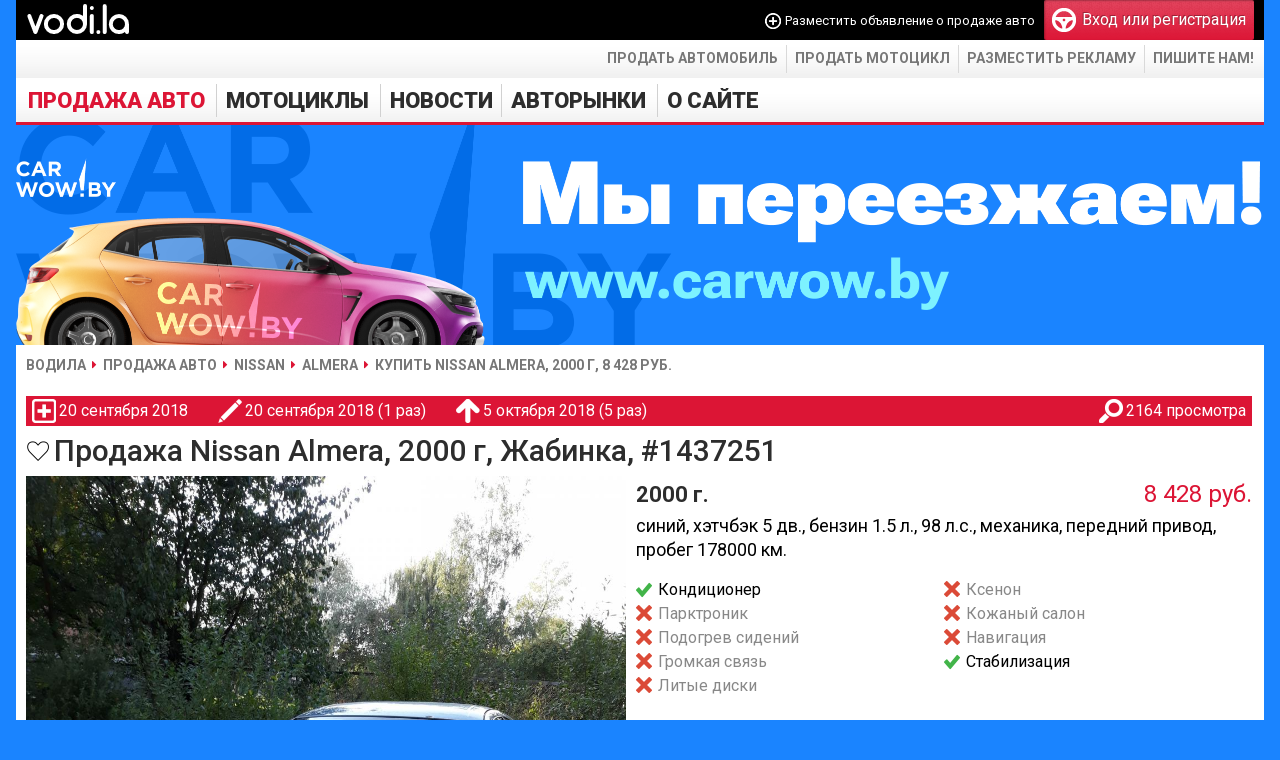

--- FILE ---
content_type: text/html; charset=utf-8
request_url: https://vodi.la/auto/nissan/almera/1437251
body_size: 5323
content:
<!DOCTYPE HTML PUBLIC "-//W3C//DTD HTML 4.01 Transitional//EN" "http://www.w3.org/TR/html4/loose.dtd">
<html xmlns="http://www.w3.org/1999/xhtml" xmlns:og="http://ogp.me/ns#" xmlns:fb="http://www.facebook.com/2008/fbml" lang="ru" xml:lang="ru">
<head>
    <!-- HEAD !-->
	<title>Купить авто Nissan Almera, цена 2 800 $, Беларусь Жабинка, 2000 г, пробег 178 000 км.</title>
<meta name="keywords" content="купить Nissan Almera, купить Ниссан Almera, Беларусь, Жабинка, купить авто, продажа авто, купить машину, 2000, с пробегом, хэтчбэк 5 дв., бензин, 1.5, механика, фото, цена" />
<meta name="description" content="Объявление: Продажа автомобиля Nissan Almera с пробегом, 2000 год выпуска, цвет синий, хэтчбэк 5 дв., бензин (объём 1.5 л.), механика, передний привод, 5 фото Nissan Almera, Беларусь🇧🇾, Жабинка, цена 2800 $" />
<script language="JavaScript" type="text/javascript" src="/includes/jquery/jquery.js?1747419361"></script>
<script language="JavaScript" type="text/javascript" src="/includes/jquery/jquery-ui.js?1747419361"></script>
<script language="JavaScript" type="text/javascript" src="/core/js/common.js?1747419361"></script>
<script language="JavaScript" type="text/javascript" src="/components/auto/js/auto.js?1747419358"></script>
<script language="JavaScript" type="text/javascript" src="/components/auto/js/fotorama.js?1747419358"></script>
<script language="JavaScript" type="text/javascript" src="/includes/jquery/jcarousel2/jquery.jcarousel.min.js?1747419361"></script>
<script language="JavaScript" type="text/javascript" src="/plugins/p_logindialog/js/logindialog.js?1747419361"></script>
<link href="/includes/jquery/smoothness/jquery-ui.css?1747419361" rel="stylesheet" type="text/css" />
<link href="/templates/_default_/css/fotorama.css?1?" rel="stylesheet" type="text/css" />
<link rel="image_src" href="https://vodi.la/components/auto/photos/4677/41f17ebc6fc4ecd267f6090e7c3db460_1.jpg" />
<link href="/templates/_default_/css/auto.css?1747419361" rel="stylesheet" type="text/css" />
	<meta http-equiv="Content-Type" content="text/html; charset=utf-8"/>
		<meta name="yandex-verification" content="188e5075d34c2c44" />
	<script type="text/javascript" src="//vk.com/js/api/openapi.js?84"></script>
		<link href="/templates/_default_/css/reset.css?1747419361" rel="stylesheet" type="text/css" />
	<link href="/templates/_default_/css/text.css?1747419361" rel="stylesheet" type="text/css" />
	<link href="/templates/_default_/css/960.css?1747419361" rel="stylesheet" type="text/css" />
	<link href="/templates/_default_/css/styles.css?1748271345" rel="stylesheet" type="text/css" />
	<link rel="stylesheet" href="https://fonts.googleapis.com/css?family=Roboto:400,500,700,900&subset=latin,cyrillic" type="text/css">
	<link href="/favicon.png?1748271345" rel="shortcut icon" />

    <script data-ad-client="ca-pub-0013796846818178" async src="https://pagead2.googlesyndication.com/pagead/js/adsbygoogle.js"></script>

    <!-- Global site tag (gtag.js) - Google Analytics -->
	<script async src="https://www.googletagmanager.com/gtag/js?id=UA-111600314-1"></script>
	<script>
	  window.dataLayer = window.dataLayer || [];
	  function gtag(){dataLayer.push(arguments);}
	  gtag('js', new Date());

	  gtag('config', 'UA-111600314-1');
	</script>

    </head>

<body>
	<div id="shadow">
		<div id="wrapper">
            
			<div id="header">
				<div class="container_12">
					<div class="grid_3">
												<div class="logo">
															<a href="/" title="Vodi.la">
															<img src="/templates/_default_/images/logo.svg" height="40" alt="Водила — продажа авто. Купить автомобили в Беларуси" />
															</a>
													</div>
					</div>
					<div class="grid_9">
													<div class="mod_user_menu">
								<span class="add_content"><span data-href="/auto/new" class="link" onclick="ylink(this)">Разместить объявление о продаже авто</span></span>
								<span class="register"><span data-href="/registration" class="ylink"><div class="pic"></div>Вход или регистрация</span></span>
							</div>
											</div>
				</div>
			</div>

			<div id="page">
				<div id="top_wrapper">
					<ul id="links_menu">
						<li>
							<span data-href="/auto/new" class="link" onclick="ylink(this)">Продать автомобиль</span>
						</li>
						<li>
							<span data-href="/moto/new" class="link" onclick="ylink(this)">Продать мотоцикл</span>
						</li>
						<li>
							<span data-href="/info/reklama-mediacode.html" class="link" onclick="ylink(this)">Разместить рекламу</span>
						</li>
						<li>
							<span data-href="mailto:vodiby@gmail.com" class="link" onclick="ylink(this)">Пишите нам!</span>
						</li>
					</ul>
				</div>

				<div class="container_12" id="topmenu">
					<div class="grid_12" style="margin-left:3px">
						<div data-id="1">
	<div id="mainmenu_wrapper">
		<ul id="mainmenu" class="menu">

		
		
						
			
							<li class="selected">
																															<a href="/auto" target="_self" class="selected">
								 Продажа авто
				</a>						
		
			</li>			
			
							<li >
																															<a href="/moto" target="_self">
								 Мотоциклы
				</a>						
		
			</li>			
			
							<li >
																																																	<div data-href="/avto-novosti-v-belarusi" data-target="_self" class="link" onclick="ylink(this)">
								 Новости
				</div>						
		
						
			
										<ul>					<li >
						<div data-href="/avto-novosti-v-mire" data-target="_self" class="link" onclick="ylink(this)">
							 В мире
						</div>
						
		
			</li>			
			
															<li >
						<div data-href="/moto-news" data-target="_self" class="link" onclick="ylink(this)">
							 Мото новости
						</div>
						
		
						
							</li></ul>
			
							<li >
																															<a href="/avtorynki" target="_self">
								 Авторынки
				</a>						
		
			</li>			
			
							<li >
																																								<div data-href="/info" data-target="_self" class="link" onclick="ylink(this)">
								 О сайте
				</div>						
							</li></ul>
		
	</ul>
</div>

</div>
						<div>
							<a href="https://carwow.by?utm_source=vodi.la&utm_campaign=pereezd" title="Купить или продать автомобиль на Carwow.by">
								<img src="/images/ads/carwow.png" 
									alt="Carwow.by - Покупка и продажа автомобилей в Беларуси" 
									width="100%" 
									height="auto">
							</a>
						</div>
					</div>
				</div>
				<style>
					body {
						background: #1a84ff;
					}
					</style>

				
					<div id="pathway" class="container_12">
						<div class="grid_12"><div class="pathway"><a href="/" class="pathwaylink">Водила</a> <a href="/auto" class="pathwaylink">Продажа авто</a> <a href="/auto/nissan" class="pathwaylink">Nissan</a> <a href="/auto/nissan/almera" class="pathwaylink">Almera</a> <span class="pathwaylink">Купить Nissan Almera, 2000 г, 8 428 руб.</span> </div></div>
					</div>

				<div class="clear"></div>

				<div id="mainbody" class="container_12">
					<div id="main" class="grid_12">
						
												
													<div class="component">
								 <div id="auto_wrapper">
	<div id="auto_car_info">
		<div>
			<div title="Время подачи объявления о продаже авто">20 сентября 2018</div>
			<div class="edited" title="Время последнего изменения объявления и общее число изменений">20 сентября 2018 (1 раз)</div>
			<div class="upped" title="Время последнего поднятия объявления и общее число поднятий">5 октября 2018 (5 раз)</div>
			<div class="views" title="Количество просмотров объявления о продаже авто">2164 просмотра</div>
		</div>
			</div>
			<div style="display:flex;align-items:center">
		<div style="margin-right:4px"><span data-href="/login" class="auto_car_favourite ylink logindialog">В закладки</span>
</div>
		<h1>Продажа Nissan Almera, 2000 г, Жабинка, #1437251</h1>
	</div>
	<div id="auto_car">
				<div id="auto_car_top">
			<div>
				<div class="fotorama" data-width="100%" data-ratio="5/3" data-minPadding="0" data-preload="1" data-zoomToFit="true" data-fullscreenIcon="true">
					<a href="/components/auto/photos/4677/41f17ebc6fc4ecd267f6090e7c3db460_1.jpg" title="Nissan Almera"><img src="/components/auto/photos/4677/41f17ebc6fc4ecd267f6090e7c3db460_1_preview.jpg" /></a>
					<a href="/components/auto/photos/4677/41f17ebc6fc4ecd267f6090e7c3db460_2.jpg" title="Nissan Almera"><img src="/components/auto/photos/4677/41f17ebc6fc4ecd267f6090e7c3db460_2_preview.jpg" /></a>
					<a href="/components/auto/photos/4677/41f17ebc6fc4ecd267f6090e7c3db460_3.jpg" title="Nissan Almera"><img src="/components/auto/photos/4677/41f17ebc6fc4ecd267f6090e7c3db460_3_preview.jpg" /></a>
					<a href="/components/auto/photos/4677/41f17ebc6fc4ecd267f6090e7c3db460_4.jpg" title="Nissan Almera"><img src="/components/auto/photos/4677/41f17ebc6fc4ecd267f6090e7c3db460_4_preview.jpg" /></a>
				</div>
			</div>
			<div id="auto-car-center">
				<div id="year-cost" style="display:flex">
					<div id="year">2000 г.</div>
					<div id="cost">
																				8 428 руб.
											</div>
				</div>
				<div id="data">
					синий, хэтчбэк 5 дв., бензин 1.5 л., 98 л.с., механика, передний привод, пробег 178000 км.
				</div>
				<div id="options">
					<div>Кондиционер</div>
					<div class="no">Ксенон</div>
					<div class="no">Парктроник</div>
					<div class="no">Кожаный салон</div>
					<div class="no">Подогрев сидений</div>
					<div class="no">Навигация</div>
					<div class="no">Громкая связь</div>
					<div>Стабилизация</div>
					<div class="no">Литые диски</div>
				</div>
									<div id="location">
						<span>Беларусь</span> <span>Брестская обл.</span> <span>Жабинка</span>					</div>
								<div id="cost-bottom">
					<div id="cost-tags">
						<div id="cost-usd">≈ 2 800</div>					</div>
					<a href="javascript:;" class="abuse" title="Автомобиль уже продан? Информация в объявлении некорректна? Сообщите об этом нам, мы исправим!">Пожаловаться на это объявление</a>				</div>
				<div id="contacts">
					<div id="seller">
<div class="name">Владимир</div><div data-href="/users/zhavoronkov111268" data-target="_blank" class="link" onclick="ylink(this)">Продавец</div>					</div>
					<div>
						<script type="text/javascript">document.write('<a href="tel:+375295847980" class="phone"><img src="/components/auto/images/mts.png" alt="МТС" title="МТС"> +375 (29) 584-79-80 <span>(с 8:00 до 22:00)</span></a>');</script>
					</div>
					<div></div>
					<div>Не забудьте сообщить продавцу о том, что Вы нашли объявление на сайте Води.ла</div>
				</div>
							</div>
					</div>
				<div id="auto-car-bottom">
			<div id="auto-car-bottom-left">
				<div id="relateds_title">Похожие авто <span data-href="/auto/nissan/almera" onclick="ylink(this)">Nissan Almera</span></div>
				<div id="auto-car-bottom-left-content">
										<div id="relateds">
						<ul>
															<li>
									<a href="/auto/nissan/almera/1444832"><img src="/components/auto/thumbnail.php?0f47bfc7624d5ae1734a709cb2e93e36_0.jpg" alt="Продажа Nissan Almera 2000 в г.Минск, цена 1 956 руб."></a>
									<div class="shadow"></div>
									<div class="title">Nissan Almera</div>
									<div class="info">2000 г, бензин 1.6 л, механика</div>
									<div class="cost">1 956 руб.</div>
									<div class="city">Минск</div>
								</li>
															<li>
									<a href="/auto/nissan/almera/1444834"><img src="/components/auto/thumbnail.php?4411d72f14ae4338aac91b62a0c11ded_0.jpg" alt="Продажа Nissan Almera 1999 в г.Минск, цена 1 956 руб."></a>
									<div class="shadow"></div>
									<div class="title">Nissan Almera</div>
									<div class="info">1999 г, бензин 1.6 л, механика</div>
									<div class="cost">1 956 руб.</div>
									<div class="city">Минск</div>
								</li>
															<li>
									<a href="/auto/nissan/almera/1437206"><img src="/components/auto/thumbnail.php?90a16c4ee70ae98d603735656bacc571_3.jpg" alt="Продажа Nissan Almera 2000 в г.Орша, цена 8 729 руб."></a>
									<div class="shadow"></div>
									<div class="title">Nissan Almera</div>
									<div class="info">2000 г, бензин 1.5 л, механика</div>
									<div class="cost">8 729 руб.</div>
									<div class="city">Орша</div>
								</li>
													</ul>
					</div>
				</div>
			</div>
			<div id="auto-car-bottom-right">
				<div class="infor">
					<div>Информация от продавца</div>
					<div id="info">Продам автомобиль Nissan Almera 2000 г.в. 3-х дверный, хэтчбек, двигатель 1,5 , бензин, пробег 178000 км., в хорошем состоянии. Дополнительная информация - при общении.</div>
				</div>
												<div></div>
			</div>
		</div>
	</div>
</div>
							</div>
																	</div>
									</div>

			</div>

			<div id="footer">
								<div>
					<div id="footer_bar">
						<div id="copyright">
							«Водила» © 2012 — 2026<br />
							Сайт бесплатных объявлений<br />
							Пишите нам: <span data-href="mailto:vodiby@gmail.com" onclick="ylink(this)">vodiby@gmail.com</span>
						</div>
						<div id="footer_links">
							<span data-href="/" onclick="ylink(this)">Главная</span>
							<span data-href="/auto" onclick="ylink(this)">Автомобили</span>
							<span data-href="/moto" onclick="ylink(this)">Мотоциклы</span>
							<span data-href="/avto-novosti-v-belarusi" onclick="ylink(this)">Новости</span>
																				</div>
					</div>
					<div id="footer_counters">
						<div>
							<!-- Yandex.Metrika counter -->
							<script type="text/javascript" >
								(function (d, w, c) {
									(w[c] = w[c] || []).push(function() {
										try {
											w.yaCounter18981154 = new Ya.Metrika({
												id:18981154,
												clickmap:true,
												trackLinks:true,
												accurateTrackBounce:true,
												webvisor:true,
												trackHash:true
											});
										} catch(e) { }
									});

									var n = d.getElementsByTagName("script")[0],
										s = d.createElement("script"),
										f = function () { n.parentNode.insertBefore(s, n); };
									s.type = "text/javascript";
									s.async = true;
									s.src = "https://mc.yandex.ru/metrika/watch.js";

									if (w.opera == "[object Opera]") {
										d.addEventListener("DOMContentLoaded", f, false);
									} else { f(); }
								})(document, window, "yandex_metrika_callbacks");
							</script>
							<noscript><div><img src="https://mc.yandex.ru/watch/18981154" style="position:absolute; left:-9999px;" alt="" /></div></noscript>
							<!-- /Yandex.Metrika counter -->
						</div>
					</div>
				</div>
			</div>
		</div>

	</div>

    
    </body>

</html>


--- FILE ---
content_type: text/html; charset=utf-8
request_url: https://www.google.com/recaptcha/api2/aframe
body_size: 267
content:
<!DOCTYPE HTML><html><head><meta http-equiv="content-type" content="text/html; charset=UTF-8"></head><body><script nonce="_TLubYp7iIT5c3GtPxd7kQ">/** Anti-fraud and anti-abuse applications only. See google.com/recaptcha */ try{var clients={'sodar':'https://pagead2.googlesyndication.com/pagead/sodar?'};window.addEventListener("message",function(a){try{if(a.source===window.parent){var b=JSON.parse(a.data);var c=clients[b['id']];if(c){var d=document.createElement('img');d.src=c+b['params']+'&rc='+(localStorage.getItem("rc::a")?sessionStorage.getItem("rc::b"):"");window.document.body.appendChild(d);sessionStorage.setItem("rc::e",parseInt(sessionStorage.getItem("rc::e")||0)+1);localStorage.setItem("rc::h",'1769341065559');}}}catch(b){}});window.parent.postMessage("_grecaptcha_ready", "*");}catch(b){}</script></body></html>